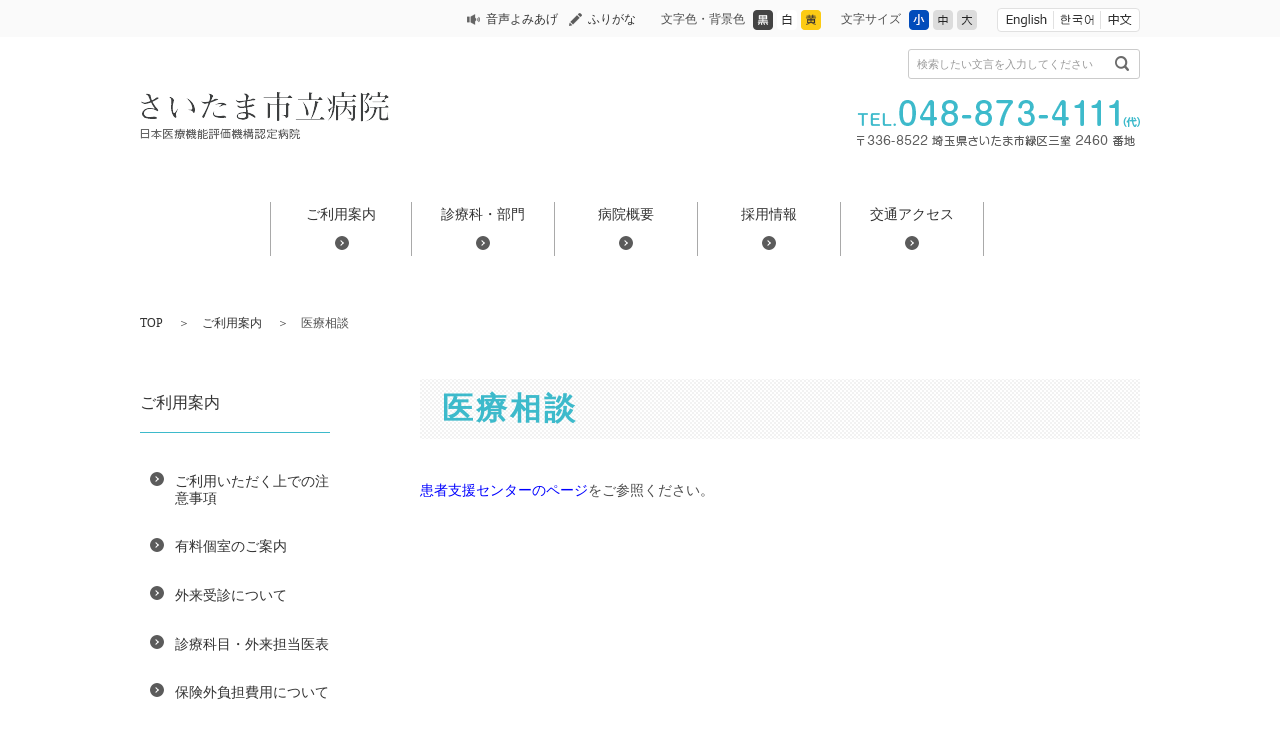

--- FILE ---
content_type: text/html
request_url: https://www.city.saitama.lg.jp/hospital/about/p074290.html
body_size: 19778
content:
<!DOCTYPE html PUBLIC "-//W3C//DTD XHTML 1.0 Transitional//EN" "http://www.w3.org/TR/xhtml1/DTD/xhtml1-transitional.dtd">
<html lang="ja" xml:lang="ja" xmlns="http://www.w3.org/1999/xhtml">
<head>
<meta http-equiv="X-UA-Compatible" content="IE=edge" />
<meta http-equiv="Content-Type" content="text/html; charset=UTF-8" />
<meta name="viewport" content="width=1100" />
<title>医療相談 | さいたま市立病院</title>
<meta name="Keywords" content="さいたま市立病院,さいたま市立病院公式ホームページ," />
<meta name="Description" content="" />
<meta name="Author" content="さいたま市立病院" />
<meta http-equiv="Content-Script-Type" content="text/javascript" />
<meta http-equiv="Content-Style-Type" content="text/css" />
<link rel="stylesheet" type="text/css" href="/share/style/shdefault.css.css" media="all"  />
<link rel="stylesheet" type="text/css" href="/share/style/shlayout.css" media="all"  />
<link rel="stylesheet" type="text/css" href="/share/style/shcolorwhite.css" media="all" id="colorswitch" />
<link rel="stylesheet" type="text/css" href="/share/style/shprint.css" media="print"  />
<link rel="stylesheet" type="text/css" href="/share/style/shadd.css" media="all"  />

<link rel="stylesheet" type="text/css" media="all" href="/share/style/shlayoutpc.css" id="uaswitchcss">
  <script type="text/javascript" src="/share/scripts/shjquery.js"></script>
  <script type="text/javascript" src="/share/scripts/shjquery.easing.1.3.js"></script>
  <script type="text/javascript" src="/share/scripts/shjquery.cookie.js"></script>
  <script type="text/javascript" src="/share/scripts/shcommon.js"></script>
  <script type="text/javascript" id="uaswitchjs" src="/share/scripts/shcommonpc.js"></script>
<!-- Google tag (gtag.js) -->
<script async src="https://www.googletagmanager.com/gtag/js?id=G-85XW4PMRB3"></script>
<script>
  window.dataLayer = window.dataLayer || [];
  function gtag(){dataLayer.push(arguments);}
  gtag('js', new Date());

  gtag('config', 'G-85XW4PMRB3');
</script>

  <!-- 追加JS start -->
  <script>
    if ((navigator.userAgent.indexOf('iPhone') > 0) || navigator.userAgent.indexOf('iPod') > 0 || navigator.userAgent.indexOf('Android') > 0) {
      $(function() {
        /* gNav */
        $("#gNav_toggleswitch a").click(function() {
          $("#gNav>ul").slideToggle(200);
          $("#panel-btn-icon").toggleClass("close");
          return false;
        });
        $("#gNav>ul>li>a").click(function() {
          $(this).next('ul').slideToggle(200);
          $(this).next('ul').toggleClass("close");
          return false;
        });

        /* fNav */
        $("#fNav>ul>li>a").click(function() {
          $(this).next('ul').slideToggle(200);
          $(this).next('ul').toggleClass("close");
          return false;
        });

        /* header_language */
        $("#header_language").clone().appendTo("#headerContents");
        $("#header_options").find("#header_language").remove();
      });


    }
  </script>
  <!-- //追加JS end -->
<script type="text/javascript" src="/share/scripts/kanabovoice.js"></script>
<script type="text/javascript" src="/share/scripts/kanaboweb_s.1.1.0.js"></script>
<script type="text/javascript">
KanaboVoice.host_url = "//voice.kanabo.com/s/cloud/city/saitama/default.ashx?";
KanaboVoice.host_id = "city.saitama";
</script>
<script type="text/javascript">
	KanaboWeb.host_id = "city.saitama";
</script>
</head>
<body><!-- container -->
<div id="container"><noscript>
  <p class="for_nojs">JavaScriptが無効なため一部の機能が動作しません。動作させるためにはJavaScriptを有効にしてください。またはブラウザの機能をご利用ください。</p>
  </noscript><!-- header -->
<div id="header">
<p id="head_point" class="for_voice"><a href="#speak_main">メインメニューをスキップして本文へ移動</a></p>
    <p id="head_point" class="for_voice"><a href="#speak_main">メインメニューをスキップして本文へ移動</a></p>
    <div id="headerUtility">
      <div id="headerUtilityBody">
        <div id="header_options">
          <p id="header_talker"><a href="javascript:KanaboVoice.embedVoice('contents','embedPlayer')" title="音声よみあげ">音声よみあげ</a></p>
          <p id="header_furigana"><a href="javascript:KanaboWeb.execCommand('toggle')" title="ふりがな">ふりがな</a></p>
          <div id="header_color">
            <p>文字色・背景色</p>
            <ul>
              <li><a href="#" title="黒地に白色" id="changeBlack"><img src="/share/imgs/btn_color_black.png" alt="黒地に白色" /></a></li>
              <li><a href="#" title="白地に黒色" id="changeWhite"><img src="/share/imgs/btn_color_white.png" alt="白地に黒色" /></a></li>
              <li><a href="#" title="黄地に黒色" id="changeYellow"><img src="/share/imgs/btn_color_yellow.png" alt="黄地に黒色" /></a></li>
            </ul>
          </div>
          <div id="header_fontsize">
            <p>文字サイズ</p>
            <ul>
              <li id="changeS" class="defaultFont">小</li>
              <li id="changeM">中</li>
              <li id="changeL">大</li>
            </ul>
          </div>
          <ul id="header_language">
            <li><a href="https://saitamacity.j-server.com/LUCSAITAMA/ns/tl_ex.cgi?SURL=https://saitamacity.j-server.com/LUCSAITAMA/ns/warning_mess4.cgi?url=https://www.city.saitama.lg.jp/hospital/about/p074290.html&SLANG=ja&TLANG=en&XMODE=0" target="_blank" title="English" id="changeEn"><img src="/share/imgs/btn_language_en.png" alt="English" /></a></li>
            <li><a href="https://saitamacity.j-server.com/LUCSAITAMA/ns/tl_ex.cgi?SURL=https://saitamacity.j-server.com/LUCSAITAMA/ns/warning_mess4.cgi?url=https://www.city.saitama.lg.jp/hospital/about/p074290.html&SLANG=ja&TLANG=ko&XMODE=0" target="_blank" title="한국어" id="changeKo"><img src="/share/imgs/btn_language_ko.png" alt="한국어" /></a></li>
            <li><a href="https://saitamacity.j-server.com/LUCSAITAMA/ns/tl_ex.cgi?SURL=https://saitamacity.j-server.com/LUCSAITAMA/ns/warning_mess4.cgi?url=https://www.city.saitama.lg.jp/hospital/about/p074290.html&SLANG=ja&TLANG=zh&XMODE=0" target="_blank" title="中文" id="changeCh"><img src="/share/imgs/btn_language_ch.png" alt="中文" /></a></li>
          </ul>
        </div>
        <span id="embedPlayer" class="embedvoice" style="display:none;overflow:hidden"> </span>
      </div>
    </div>
    <div id="headerContents">
      <p id="header_logo"><a href="/hospital/index.html"><img src="/share/imgs/shlogo.png" alt="さいたま市立病院トップページ"></a></p>
      <div id="header_search"><span class="placeholder">検索したい文言を入力してください</span>
        <form name="searchform" action="/hospital/shsearchresult.html">
          <input type="text" size="16"  title="検索したい文言を入力してください" class="header_searchbox" id="header_searchbox" name="q" value="" />
          <input type="image" class="header_searchbtn" id="header_searchbtn" alt="検索" src="/share/imgs/btn_search.png" />
          <input type="hidden" name="cx" value="2a80c3805bf784716" />
          <input type="hidden" name="cof" value="FORID:10" />
          <input type="hidden" name="ie" value="UTF-8" />
        </form>
      </div>
      <div id="header_address">
        <p class="contact-tel media-pc"><img src="/share/imgs/header-img-tel.png" alt="TEL.048-873-4111(代)" width="283"></p>
        <p class="contact-tel media-sp"><a href="tel:048-873-4111"><img src="/share/imgs/header-img-tel-sp.png" alt="TEL.048-873-4111(代)" width="253"></a></p>
         <p class="contact-address"><img src="/share/imgs/header-img-address.png" alt="〒336-8522 埼玉県さいたま市緑区三室 2460 番地" width="278"></p>
      </div>
    </div>

     <div id="gNav">
      <p id="gNav_toggleswitch"><a href="#"><span id="panel-btn"><span id="panel-btn-icon"></span></span></a></p>
      <ul>

        <li><a href="/hospital/about/index.html" title="ご利用案内">ご利用案内</a>
          <ul style="display: none; opacity: 0;">
            <li class="categoryIndex"><a href="/hospital/about/index.html" title="ご利用案内">ご利用案内</a></li>
            <li><a href="/hospital/about/p125166.html" title="ご利用いただく上での注意事項">ご利用いただく上での注意事項</a></li>
            <li><a href="/hospital/about/p118569.html" title="有料個室のご案内">有料個室のご案内</a></li>
            <li><a href="/hospital/about/p074269.html" title="外来受診について">外来受診について</a></li>
            <li><a href="/hospital/about/p074270.html" title="診療科目・外来担当医表">診療科目・外来担当医表</a></li>
            <li><a href="/hospital/about/p114051.html" title="保険外負担費用について">保険外負担費用について</a></li>
            <li><a href="/hospital/about/p074271.html" title="救急外来について">救急外来について</a></li>
            <li><a href="/hospital/about/p074272.html" title="入院について">入院について</a></li>
            <li><a href="/hospital/about/p074274.html" title="入院費用について">入院費用について</a></li>
            <li><a href="/hospital/about/p074275.html" title="面会について">面会について</a></li>
            <li><a href="/hospital/about/p074290.html" title="医療相談">医療相談</a></li>
            <li><a href="/hospital/about/p074280.html" title="栄養相談">栄養相談</a></li>
            <li><a href="/hospital/about/p074279.html" title="セカンドオピニオン">セカンドオピニオン</a></li>
            <li><a href="/hospital/about/p074266.html" title="フロアマップ">フロアマップ</a></li>
            <li><a href="/hospital/about/p074277.html" title="キッズルーム">キッズルーム</a></li>
            <li><a href="/hospital/about/p115129.html" title="「医師の働き方改革」への取り組み">「医師の働き方改革」への取り組み</a></li>
            <li><a href="/hospital/about/p090380.html" title="市立病院への寄附金について">市立病院への寄附金について</a></li>

          </ul>
        </li>        <li><a href="/hospital/department/index.html" title="診療科・部門">診療科・部門</a>
          <ul style="display: none; opacity: 0;">
            <li class="categoryIndex"><a href="/hospital/department/index.html" title="診療科・部門">診療科・部門</a></li>
            <li><a href="/hospital/department/001/index.html" title="診療科案内">診療科案内</a></li>
            <li><a href="/hospital/department/002/index.html" title="部門案内">部門案内</a></li>
            <li><a href="/hospital/department/003/index.html" title="看護部">看護部</a></li>
            <li><a href="/hospital/department/004/index.html" title="病院経営部">病院経営部</a></li>

          </ul>
        </li>        <li><a href="/hospital/guidance/index.html" title="病院概要">病院概要</a>
          <ul style="display: none; opacity: 0;">
            <li class="categoryIndex"><a href="/hospital/guidance/index.html" title="病院概要">病院概要</a></li>
            <li><a href="/hospital/guidance/p074229.html" title="院長のご挨拶">院長のご挨拶</a></li>
            <li><a href="/hospital/guidance/p074230.html" title="病院の理念と基本方針">病院の理念と基本方針</a></li>
            <li><a href="/hospital/guidance/p074233.html" title="病院の概要・組織図">病院の概要・組織図</a></li>
            <li><a href="/hospital/guidance/p074252.html" title="病院の沿革">病院の沿革</a></li>
            <li><a href="/hospital/guidance/p074253.html" title="指定・施設基準">指定・施設基準</a></li>
            <li><a href="/hospital/guidance/p074254.html" title="患者さんの権利">患者さんの権利</a></li>
            <li><a href="/hospital/guidance/p099489.html" title="子ども患者さんの権利">子ども患者さんの権利</a></li>
            <li><a href="/hospital/guidance/p074255.html" title="医療安全">医療安全</a></li>
            <li><a href="/hospital/guidance/p074256.html" title="個人情報保護">個人情報保護</a></li>
            <li><a href="/hospital/guidance/p074588.html" title="治験管理センター">治験管理センター</a></li>
            <li><a href="/hospital/guidance/p074964.html" title="病院の取り組み">病院の取り組み</a></li>
            <li><a href="/hospital/guidance/p115125.html" title="看護師による特定行為について">看護師による特定行為について</a></li>

          </ul>
        </li>        <li><a href="/hospital/employment/index.html" title="採用情報">採用情報</a>
          <ul style="display: none; opacity: 0;">
            <li class="categoryIndex"><a href="/hospital/employment/index.html" title="採用情報">採用情報</a></li>
            <li><a href="/hospital/employment/p089469.html" title="歯科衛生士（会計年度任用職員）">歯科衛生士（会計年度任用職員）</a></li>
            <li><a href="/hospital/employment/p075432.html" title="事務（リハビリテーション科・会計年度任用職員）">事務（リハビリテーション科・会計年度任用職員）</a></li>
            <li><a href="/hospital/topemployment/p119190.html" title="令和7年度看護師・助産師（正規職員）の採用選考について">令和7年度看護師・助産師（正規職員）の採用選考について</a></li>
            <li><a href="/hospital/employment/p114466.html" title="看護補助学生（パートタイム会計年度任用職員）">看護補助学生（パートタイム会計年度任用職員）</a></li>
            <li><a href="/hospital/employment/p099404.html" title="臨床検査技師（会計年度任用職員）">臨床検査技師（会計年度任用職員）</a></li>
            <li><a href="/hospital/employment/p113745.html" title="理学療法士（会計年度任用職員）">理学療法士（会計年度任用職員）</a></li>
            <li><a href="/hospital/employment/p112164.html" title="常勤医師募集">常勤医師募集</a></li>
            <li><a href="/hospital/employment/p077316.html" title="医師事務作業補助者（パートタイム会計年度任用職員）">医師事務作業補助者（パートタイム会計年度任用職員）</a></li>
            <li><a href="/hospital/initialtrainees/p074801.html" title="研修医募集案内">研修医募集案内</a></li>
            <li><a href="/hospital/employment/p074283.html" title="看護師・助産師">看護師・助産師</a></li>
            <li><a href="/hospital/employment/p074614.html" title="ボランティアの募集について">ボランティアの募集について</a></li>
            <li><a href="/hospital/employment/p116681.html" title="学生ボランティアの募集について(小児病棟)(産科病棟)(NICU/GCU)">学生ボランティアの募集について(小児病棟)(産科病棟)(NICU/GCU)</a></li>

          </ul>
        </li>        <li><a href="/hospital/access/index.html" title="交通アクセス">交通アクセス</a>
          <ul style="display: none; opacity: 0;">
            <li class="categoryIndex"><a href="/hospital/access/index.html" title="交通アクセス">交通アクセス</a></li>
            <li><a href="/hospital/access/p074267.html" title="周辺地図">周辺地図</a></li>
            <li><a href="/hospital/access/p085224.html" title="バスで来院される方">バスで来院される方</a></li>
            <li><a href="/hospital/access/p085225.html" title="お車で来院される方">お車で来院される方</a></li>

          </ul>
        </li>    </div>
</div>
  <!-- topicpath -->
  <ul id="topicpath">
    <li><a href="/hospital/index.html">TOP</a></li>
    <li><a href="/hospital/about/index.html">ご利用案内</a></li>
    <li>医療相談</li>  </ul>
 <!-- contents -->
<div id="contents">
<p id="speak_main" class="for_voice">ページの本文です。</p>
<!-- contentsMain -->
<div id="contentsMain">
<h1>医療相談</h1>
<div class="bodyarea"><p><a href="/hospital/department/002/p074589.html#iryousoudan">患者支援センターのページ</a>をご参照ください。</p></div>
 </div>
    <!-- contentsSub -->
    <div id="contentsSub">
      <ul id="sNav">
        <li class="currentLink"><a href="/hospital/about/index.html" title="ご利用案内">ご利用案内</a>
          <ul>
            <li><a href="/hospital/about/p125166.html" title="ご利用いただく上での注意事項">ご利用いただく上での注意事項</a></li>
            <li><a href="/hospital/about/p118569.html" title="有料個室のご案内">有料個室のご案内</a></li>
            <li><a href="/hospital/about/p074269.html" title="外来受診について">外来受診について</a></li>
            <li><a href="/hospital/about/p074270.html" title="診療科目・外来担当医表">診療科目・外来担当医表</a></li>
            <li><a href="/hospital/about/p114051.html" title="保険外負担費用について">保険外負担費用について</a></li>
            <li><a href="/hospital/about/p074271.html" title="救急外来について">救急外来について</a></li>
            <li><a href="/hospital/about/p074272.html" title="入院について">入院について</a></li>
            <li><a href="/hospital/about/p074274.html" title="入院費用について">入院費用について</a></li>
            <li><a href="/hospital/about/p074275.html" title="面会について">面会について</a></li>
            <li><a href="/hospital/about/p074290.html" title="医療相談">医療相談</a></li>
            <li><a href="/hospital/about/p074280.html" title="栄養相談">栄養相談</a></li>
            <li><a href="/hospital/about/p074279.html" title="セカンドオピニオン">セカンドオピニオン</a></li>
            <li><a href="/hospital/about/p074266.html" title="フロアマップ">フロアマップ</a></li>
            <li><a href="/hospital/about/p074277.html" title="キッズルーム">キッズルーム</a></li>
            <li><a href="/hospital/about/p115129.html" title="「医師の働き方改革」への取り組み">「医師の働き方改革」への取り組み</a></li>
            <li><a href="/hospital/about/p090380.html" title="市立病院への寄附金について">市立病院への寄附金について</a></li>

          </ul>
        </li>
      </ul>
    </div>
</div>
<!-- pagetop -->
<div id="pagetop">
<p><a href="#header">このページの先頭へ</a></p>
</div>
<!-- footer -->
<div id="footer">
      <ul id="footerAgent">
        <li><span id="pc" title="PC表示">PC表示</span> </li>
        <li><span id="sp" title="モバイル表示" class="active">モバイル表示</span> </li>
      </ul>
      <div id="footerNav">
        <ul>
          <li><a href="/hospital/news/p075221.html" title="リンク">リンク</a></li>
          <li><a href="/hospital/news/p075222.html" title="プライバシーポリシー">プライバシーポリシー</a></li>
        </ul>
      </div>
      <div id="footerContents">
        <address>
          〒336-8522　埼玉県さいたま市緑区三室2460番地<br>
          TEL：048-873-4111（代）
        </address>
        <p id="copyright">copylight Saitama City Hospital.All Rights Reserved.</p>
<img src="/cgi-bin/view/pageview.cgi?PAGE_KIND_CD=3&amp;PAGE_NO=74290&amp;OUTPUT_FG=1" style="display:none;" alt="" width="1" height="1" />
    </div>
</div>
</div></body>
</html><!--iSign_HMAC_AES_SHA1-BEGIN:273C48CF694E5A6A27F20854F00B5D07F7A9C47B57ED973AE9A54D60AC2C29BD:iSign_HMAC_AES_SHA1-END-->

--- FILE ---
content_type: text/css
request_url: https://www.city.saitama.lg.jp/share/style/shdefault.css.css
body_size: 1661
content:
@charset "utf-8";

/* --------------------------------------------------------------------------------
reset
-------------------------------------------------------------------------------- */

html,body,div,span,applet,object,iframe,h1,h2,h3,h4,h5,h6,
p,blockquote,pre,a,abbr,acronym,address,
big,cite,code,del,dfn,em,img,ins,kbd,q,s,samp,small,strike,tt,var,b,u,i,center,
dl,dt,dd,ol,ul,li,fieldset,form,label,legend,table,caption,tbody,tfoot,thead,tr,th,td,
article,aside,canvas,details,embed,figure,figcaption,footer,header,hgroup,menu,nav,output,
ruby,section,summary,time,mark,audio,video{margin:0;padding:0;border:0;font-size:100%;font:inherit;vertical-align:baseline;}
strong{margin:0;padding:0;border:0;font-size:100%;vertical-align:baseline;}
sub,sup{margin:0;padding:0;border:0;}

article,aside,details,figcaption,figure,footer,header,hgroup,menu,nav,section{display:block;}
body{line-height:1;}
blockquote,q{quotes:none;}
blockquote:before,blockquote:after,q:before,q:after{content:'';content:none;}
table{border-collapse:collapse;border-spacing:0;}


/* --------------------------------------------------------------------------------
essential
-------------------------------------------------------------------------------- */

*{word-break:break-all;-webkit-tap-highlight-color:rgba(255,255,0,0.5);-webkit-text-size-adjust:100%;}

a,a:link,a:visited{color:#333;text-decoration:none;}
a:hover,a:active,a:focus{text-decoration:underline;}

h1,h2,h3,h4,h5,h6{font-weight:normal;}
h1{font-size:128.57%;}
h2{font-size:128.57%;}
h3{font-size:114.29%;}
h4{font-size:114.29%;}
h5{font-size:100%;}
h6{font-size:100%;}

input[type=text],
input[type=email],
input[type=button],
input[type=submit],
textarea{-webkit-appearance:none;border-radius:0;}
input[type=text],
input[type=email],
textarea{color:#000;background-color:transparent;}

*.clearfix:before,
*.clearfix:after{content:"";display:table;}
*.clearfix:after{clear:both;}



/**/

--- FILE ---
content_type: text/css
request_url: https://www.city.saitama.lg.jp/share/style/shlayout.css
body_size: 23811
content:
@charset "utf-8";

body.fontSize2 #sNav>li>ul>li>a:before{top:28px;}
body.fontSize2 #sNav>li>ul>li>a:after{top:33px;}
body.fontSize2 #sNav > li > ul > li ul li a:before{top:6px;}
body.fontSize3 #sNav>li>ul>li>a:before{top:38px;}
body.fontSize3 #sNav>li>ul>li>a:after{top:43px;}
body.fontSize3 #sNav > li > ul > li ul li a:before{top:10px;}

body.fontSize2 .iconTitleBox h2 a span:before{top:13px;}
body.fontSize2 .iconTitleBox h2 a span:after{top:18px;}
body.fontSize3 .iconTitleBox h2 a span:before{top:23px;}
body.fontSize3 .iconTitleBox h2 a span:after{top:28px;}

body.fontSize2 #pagetop p a:before{top:30px;}
body.fontSize3 #pagetop p a:before{top:40px;}

body.fontSize2 #header_contact:before{top:2px;}
body.fontSize3 #header_contact:before{top:5px;}

body.fontSize2 #header_color ul,
body.fontSize2 #header_fontsize ul{padding-top:2px;}
body.fontSize3 #header_color ul,
body.fontSize3 #header_fontsize ul{padding-top:5px;}

body.fontSize2 #header_language{margin-top:2px;}
body.fontSize3 #header_language{margin-top:5px;}



body.fontSize2 #footerAgent li:nth-child(1) span:after,
body.fontSize2 #footerAgent li:nth-child(1) span.active:after {margin-left:-65px;margin-top:2px;}
body.fontSize2 #footerAgent li:nth-child(2) span:after,
body.fontSize2 #footerAgent li:nth-child(2) span.active:after {margin-left:-85px;margin-top:2px;}
body.fontSize3 #footerAgent li:nth-child(1) span:after,
body.fontSize3 #footerAgent li:nth-child(1) span.active:after {margin-left:-75px;margin-top:5px;}
body.fontSize3 #footerAgent li:nth-child(2) span:after,
body.fontSize3 #footerAgent li:nth-child(2) span.active:after {margin-left:-107px;margin-top:5px;}

/*******************************************************
 selector
********************************************************/
body{text-align:center;color:#4e4e4e;line-height:2.0;background-color:#fff;min-width:1040px;}
body{font-size:90%;}
body.fontSize1{font-size:90%;}
body.fontSize2{font-size:130%;}
body.fontSize3{font-size:180%;}
noscript{display:none !important;}
noscript p{margin:20px;padding:10px 15px;background-color:#fff;}
.for_voice{display:none;margin:0;padding:1em 0;}


h1{margin:0 0 1.2em;padding:0.4em 0.7em;color:#3dbacb;font-size:214%;line-height:1.2;font-weight:bold;letter-spacing:0.1em;background:url(/share/imgs/bg_pagetitle.png) 0 0;}
h2{position:relative;margin:2.5em 0 0.75em;padding:0;font-size:176%;line-height:1.2;}
h2 span{display:inline-block;padding:0 0.4em;background:#fff;}
.indexPage h2{text-align:center;margin-top:1.5em;padding:0;background:url(/share/imgs/sh_bg_h2.png) repeat-x 50% 50%;}
h3{margin:1.5em 0 1em;padding:0;border-bottom:2px solid #3dbacb;font-weight:bold;line-height:1.2;}
h4{margin:1.5em 0 1em;padding:0;border-bottom:1px solid #3dbacb;font-weight:bold;line-height:1.2;}
h5{margin:1.5em 0 1em;padding:0;border-bottom:1px dotted #3dbacb;font-weight:bold;line-height:1.2;}
p{margin:0 0 3em;}
ul,ol{margin:0 0 1em 2.5em;}
ul,ol{margin-left: 1.5em;}
ul li,ol li{margin:0 0 0.5em;}
ul li ul,ul li ol,ol li ul,ol li ol{margin:0.2em 0 0 2em;}
hr{clear:both;height:1px;margin:15px 0px;border-width:1px 0px 0px 0px;border-style:solid;border-color:#ccc;}
table{border-collapse:collapse;border-spacing:0;border:none;}
table caption{text-align:left;}
table th{text-align:left;}
body,input[type=text],
input[type=email],
input[type=button],
input[type=submit],
textarea{font-family:"meiryo","メイリオ","ヒラギノ角ゴ Pro W3","Hiragino Kaku Gothic Pro","Osaka","ＭＳ Ｐゴシック","sans-serif";}
/***************
 画像回り込み
***************/
.bodyarea ul,.bodyarea ol {display: table;}
.bodyarea .img_right{ clear:right; float:right; padding: 5px; margin: 0px 0px 10px 8px; text-align: center; font-size: 90%; background-color: #F0F0F0; }
.img_left{ clear:left; float:left; padding: 5px; margin: 0px 30px 10px 0px; text-align: center; font-size: 90%; background-color: #F0F0F0; }
.img_center{/* clear:left; float:left; background-color: #F0F0F0; */padding: 5px; margin: 0px 8px 10px 8px; text-align: center; font-size: 90%; }
.img_waku{ /*float:left;*/ width:100%; clear:both; overflow: hidden;}
.img_wakuleft{ float:left; margin: 0px 8px 10px 0px; text-align: center; font-size: 90%; width:auto; background-color: #F0F0F0; padding: 5px; }
p.clearall {clear: both;}
.img_left2 {float: left;margin-right: 10px;}
.img_left_harf {float: left;padding: 3px 6px 3px 3px;text-align: left;width: 48%;}

/***************
 Container
***************/
#container{overflow:hidden;}

/***************
 Header
***************/
#header{line-height:1.2;}
#headerUtility{background:#fafafa;}
#headerUtilityBody{width:1000px;margin:0 auto;text-align:left;}
#headerUtilityBody:before,#headerUtilityBody:after{content:"";display:table;}
#headerUtilityBody:after{clear:both;}
	#header_open	{float:left;min-width:310px;margin:0;padding:0;border-right:1px solid #a9a9a9;}
		#header_open p{float:left;margin:0;padding:10px 20px 5px;font-size:125%;}
		#header_open p strong{display:block;float:left;padding:4px 10px 0 0;font-size:65%;}
		#header_open p:first-child{margin:0;padding:10px 12px;font-size:112%;background:#fccb14;}
	#header_options{float:right;padding:8px 0 5px;}
		#header_talker	{position:relative;float:left;margin:5px 10px 0 0;padding:0 0 0 20px;font-size:80%;}
		#header_talker:before{content:"";position:absolute;top:-2px;left:0;display:block;width:16px;height:16px;background:url(/share/imgs/ico_talker.png) no-repeat 0 0;}
		#header_furigana{position:relative;float:left;margin:5px 25px 0 0;padding:0 0 0 20px;font-size:80%;}
		#header_furigana:before{content:"";position:absolute;top:-2px;left:0;display:block;width:16px;height:16px;background:url(/share/imgs/ico_furigana.png) no-repeat 0 0;}
		#header_color	{float:left;margin:2px 20px 0 0;padding:0;font-size:80%;}
			#header_color p{float:left;margin:3px 8px 0 0;padding:0;}
			#header_color ul{float:left;margin:0;padding:0;}
			#header_color ul li{float:left;width:20px;height:20px;margin:0 0 0 4px;padding:0;overflow:hidden;list-style:none;}
			#header_color ul li:first-child{margin:0;}
		#header_fontsize{float:left;margin:2px 20px 0 0;padding:0;font-size:80%;}
			#header_fontsize p{float:left;margin:3px 8px 0 0;padding:0;}
			#header_fontsize ul{float:left;margin:0;padding:0;}
			#header_fontsize ul li{float:left;width:20px;height:20px;margin:0 0 0 4px;padding:0;list-style:none;background-image:url(/share/imgs/btn_fontsize.png);background-repeat:no-repeat;cursor:pointer;text-indent:200%;white-space:nowrap;overflow:hidden;}
			#header_fontsize ul li:first-child{margin:0;}
			#header_fontsize ul li#changeS{background-position:0 0;}
			#header_fontsize ul li#changeM{background-position:-20px 0;}
			#header_fontsize ul li#changeL{background-position:-40px 0;}
			#header_fontsize ul li#changeS.active{background-position:0 -20px;}
			#header_fontsize ul li#changeM.active{background-position:-20px -20px;}
			#header_fontsize ul li#changeL.active{background-position:-40px -20px;}
		#header_language{float:left;margin:0;padding:2px 0;border:1px solid #e1e1e1;border-radius:4px;-webkit-border-radius:4px;background:#fff;}
		#header_language:before,#header_language:after{content:"";display:table;}
		#header_language:after{clear:both;}
			#header_language li{float:left;margin:0;padding:0 5px;overflow:hidden;list-style:none;border-left:1px solid #e1e1e1;}
			#header_language li:first-child{border:none;}
			#header_language li a{display:block;}
#headerContents{position:relative;width:1000px;min-height:90px;margin:0 auto;padding:40px 0 35px;text-align:left;}
	#header_logo{margin:0;text-align:center;}
	#header_contact{position:absolute;top:55px;right:65px;margin:0;padding:0 0 0 25px;font-size:80%;}
	#header_contact:before{content:"";position:absolute;top:-1px;left:0;display:block;width:20px;height:16px;background:url(/share/imgs/ico_contact.png) no-repeat 0 0;}
	#header_contact a{display:block;}	
	#header_sns{position:absolute;top:52px;right:0;margin:0;padding:0;}
		#header_sns li{float:left;margin:0 0 0 10px;padding:0;list-style:none;}
	#header_search{position:absolute;top:85px;right:0;width:230px;height:28px;margin:0;padding:0;border:1px solid #cbcbcb;border-radius:3px;-webkit-border-radius:3px;}
		#header_searchbox{position:absolute;top:6px;left:9px;width:185px;font-size:11px;color:#4e4e4e;background-color:transparent;border:none;outline:none;}
		#header_searchbtn{position:absolute;top:3px;right:7px;}
		#header_search span{color:#999;display:block;font-size:11px;left:8px;top:8px;position:absolute;z-index:1;}
#gNav_toggleswitch{display:none;}
#gNav{width:740px;margin:0 auto;padding:0 0 40px;}
#gNav:before,#gNav:after{content:"";display:table;}
#gNav:after{clear:both;}
#gNav ul{margin:0;padding:0;}
	#gNav ul li{position:relative;float:left;width:143px;margin:0;padding:0;list-style:none;}
	#gNav ul li.categoryIndex{display:none;}
	#gNav ul li:first-child{width:142px;}
	#gNav ul li.english{display:none;}
		#gNav ul li a{position:relative;display:block;padding:4px 0 33px;vertical-align:middle;border-right:1px solid #a9a9a9;}
		#gNav ul li:first-child a{border-left:1px solid #a9a9a9;}
		#gNav ul li a:before,#gNav ul li a:after{content:"";position:absolute;top:auto;bottom:6px;left:64px;margin:auto;vertical-align:middle;}
		#gNav ul li a:before{width:14px;height:14px;border-radius:50%;-webkit-border-radius:50%;background:#5b5b5b;}
		#gNav ul li a:after{bottom:11px;left:68px;width:3px;height:3px;border-top:1px solid #fff;border-right:1px solid #fff;transform:rotate(45deg);-webkit-transform:rotate(45deg);-ms-transform:rotate(45deg);}
		#gNav ul li.currentLink a:before,
		#gNav ul li.parentLink a:before{background:#024cbb;}
		#gNav ul li a:hover,
		#gNav ul li:hover>a{text-decoration:none;background:url(/share/imgs/bg_navhover.png) repeat 0 0;}
		#gNav ul li a:hover:before{background:#024cbb;}
			#gNav ul li ul{opacity:0;position:absolute;top:50px;left:1px;width:140px;margin:0;padding:20px 0 0;text-align:left;z-index:99;}
			#gNav ul li ul:after{content:"";position:absolute;top:10px;left:50%;width:0;height:0;margin:0 0 0 -10px;border-style:solid;border-width:0 10px 10px 10px;border-color:transparent transparent #dcdcdc transparent;}
				#gNav ul li ul li:first-child,
				#gNav ul li ul li{float:none;width:auto;}
					#gNav ul li:first-child ul li a{border-left:none;}
					#gNav ul li ul li a{padding:1em 15px 1em 30px;background:#dcdcdc;border-right:none;border-top:1px dotted #a9a9a9;}
					#gNav ul li ul li:first-child a,
					#gNav ul li ul li.categoryIndex+li a{border:none;}
							#gNav ul li ul li a:before{display:none;}
							#gNav ul li ul li a:after{content:"";position:absolute;}
							#gNav ul li ul li a:after{top:1.4em;bottom:auto;left:15px;width:3px;height:3px;margin:auto;vertical-align:middle;border-top:1px solid #333;border-right:1px solid #333;transform:rotate(45deg);-webkit-transform:rotate(45deg);-ms-transform:rotate(45deg);}
							#gNav ul li ul li a:hover{background:#ccc;}
							#gNav ul li ul li.currentLink a{color:#024cbb;}
							#gNav ul li ul li.currentLink a:after{border-color:#024cbb;}


/***************
 topicpath
***************/
#topicpath{width:1000px;margin:0 auto;padding:15px 0;text-align:left;font-size:80%;}
#topicpath:before,#topicpath:after{content:"";display:table;}
#topicpath:after{clear:both;}
	#topicpath li{position:relative;display:inline-block;margin:0;padding:0;vertical-align:middle;list-style:none;}
	#topicpath li:first-child{padding-left:0;}
	#topicpath li:before{content:"　＞　";}
	#topicpath li:first-child:before{display:none;}
		#topicpath li a{padding:0;}




/***************
 contents
***************/
#contents{width:1000px;margin:0 auto;padding:2em 0 5em;text-align:left;}
#contents:before,
#contents:after{content:"";display:table;}
#contents:after{clear:both;}

/*main**************/
#contentsMain{float:right;width:720px;padding:0 0 1em 0;}

/*bodyarea*/
#contentsMain .bodyarea h2{padding-left:0.5em;border-left: 5px solid #3dbacb;clear:both;}
#contentsMain .bodyarea a:link { color: #0000ff; }
#contentsMain .bodyarea a:visited { color: #000080; }
#contentsMain .bodyarea a:hover { color: #ff0000; }
#contentsMain .bodyarea a:active { color: #ff8000; }
#contentsMain .bodyarea  img {width:auto;max-width:100%;}
 
/*sub**************/
#contentsSub{float:left;width:190px;padding:0 0 1em 0;}
	#sNav{margin:0;padding:0;line-height:1.2;}
	#sNav ul{margin:0;padding:0;}
	#sNav li{margin:0;padding:0;list-style:none;}
	#sNav li a{display:block;}
		#sNav>li>a{position:relative;padding:0.9em 0 1.2em;font-size:114%;border-bottom:1px solid #a9a9a9;}
		#sNav>li>a:before{position:absolute;bottom:-2px;left:0;width:16px;height:3px;background:#5b5b5b;}
		#sNav>li.currentLink>a{border-color:#3dbacb;}
		#sNav>li.currentLink>a:before{background:#024cbb;}
		#sNav>li>a:hover{text-decoration:none;background:url(/share/imgs/bg_navhover.png) repeat 0 0;}
		#sNa>li>a:hover:before{background:#024cbb;}
			#sNav>li>ul{padding:1.65em 0;}
			#sNav>li>ul>li{}
			#sNav>li>ul>li>a{padding:1.1em 0 1.1em 35px;}
			#sNav>li>ul>li>a{position:relative;vertical-align:middle;}
			#sNav>li>ul>li>a:before,#sNav>li>ul>li>a:after{content:"";position:absolute;top:0;bottom:auto;left:0;margin:auto;vertical-align:middle;}
			#sNav>li>ul>li>a:before{top:15px;left:10px;width:14px;height:14px;border-radius:50%;-webkit-border-radius:50%;background:#5b5b5b;}
			#sNav>li>ul>li>a:after{top:20px;left:14px;width:3px;height:3px;border-top:1px solid #fff;border-right:1px solid #fff;transform:rotate(45deg);-webkit-transform:rotate(45deg);-ms-transform:rotate(45deg);}
			#sNav>li>ul>li.currentLink a:before,#sNav>li>ul>li.parentLink a:before{background:#024cbb;}
			#sNav>li>ul>li a:hover{text-decoration:none;background:url(/share/imgs/bg_navhover.png) repeat 0 0;}
			#sNav>li>ul>li a:hover:before{background:#024cbb;}
				#sNav>li>ul>li ul{font-size:80%;}
				#sNav>li>ul>li ul li a{position:relative;margin:0.1em 0 1.3em;padding:0.1em 0 0.1em 50px;vertical-align:middle;text-decoration:none;}
				#sNav>li>ul>li ul li a:before{position:absolute;top:3px;left:35px;content:"";margin:auto;vertical-align:middle;width:5px;height:5px;border-top:1px solid #333;border-right:1px solid #333;transform:rotate(45deg);-webkit-transform:rotate(45deg);-ms-transform:rotate(45deg);}
				#sNav>li>ul>li ul li a:hover{text-decoration:none;background:url(/share/imgs/bg_navhover.png) repeat 0 0;}
				#sNav>li>ul>li ul li a:hover:before{background:none;border-color:#024cbb;}
				#sNav>li>ul>li ul li.currentLink a{color:#024cbb;}
				#sNav>li>ul>li ul li.currentLink a:before{border-color:#024cbb;}



/***************
 pagetop
***************/
#pagetop{clear:both;padding:0;font-size:80%;line-height:1.2;border-top:1px solid #a9a9a9;}
#pagetop:before,#pagetop:after{content:"";display:table;}
#pagetop:after{clear:both;}
	#pagetop p{width:1000px;margin:0 auto;padding:0 0;text-align:right;}
		#pagetop p a{position:relative;display:inline-block;padding:1.5em 45px 1.5em 0;vertical-align:middle;text-decoration:none;}
		#pagetop p a:before{position:absolute;top:20px;right:5px;content:"";margin:auto;vertical-align:middle;width:20px;height:20px;border-top:1px solid #333;border-right:1px solid #333;transform:rotate(-45deg);-webkit-transform:rotate(-45deg);-ms-transform:rotate(-45deg);}
		#pagetop p a:hover{text-decoration:underline;}

/***************
 footer
***************/

#footerAgent{/*display:none;*/margin:0;padding:0;letter-spacing:-0.4em;border-bottom:1px solid #a9a9a9;}
	#footerAgent li{display:inline-block;width:50%;margin:0;padding:0;letter-spacing:normal;list-style:none;}
		#footerAgent li span{position:relative;display:block;padding:10px 0;}
		#footerAgent li span.active{background:#0242a3;color:#fff;}
				#footerAgent li span:after{content:"";position:absolute;top:8px;left:50%;width:20px;height:20px;background-repeat:no-repeat;background-position:50% 50%;background-size:contain;}
				#footerAgent li:nth-child(1) span:after{margin-left:-50px;background-image:url(/share/imgs/ico_ua_pcmark_sp.png);}
				#footerAgent li:nth-child(2) span:after{margin-left:-67px;background-image:url(/share/imgs/ico_ua_spmark_sp.png);}
				#footerAgent li:nth-child(1) span.active:after{margin-left:-50px;background-image:url(/share/imgs/ico_ua_pcmark_on_sp.png);}
				#footerAgent li:nth-child(2) span.active:after{margin-left:-67px;background-image:url(/share/imgs/ico_ua_spmark_on_sp.png);}
#footer{clear:both;padding:0;font-size:93%;line-height:1.2;border-top:1px solid #a9a9a9;}
#footer:before,#footer:after{content:"";display:table;}
#footer:after{clear:both;}
	#fNav{width:1000px;margin:0 auto;padding:3em 0;text-align:left;}
	#fNav:before,#fNav:after{content:"";display:table;}
	#fNav:after{clear:both;}
		#fNav ul{margin:0;padding:0;}
		#fNav li{margin:0;padding:0;list-style:none;}
		#fNav li.categoryIndex{display:none;}
		#fNav a{display:block;}
			#fNav>ul{clear:both;padding:2em 0 0;}
			#fNav>ul:first-child{padding:0;}
			#fNav>ul>li{float:left;width:210px;margin:0 0 0 50px;}
			#fNav>ul>li:first-child{margin-left:0;}
			#fNav>ul>li>a{margin:0;padding:0 0 0 20px;}
			#fNav>ul>li>a{position:relative;vertical-align:middle;}
			#fNav>ul>li>a:before,#fNav>ul>li>a:after{content:"";position:absolute;top:0;bottom:auto;left:0;margin:auto;vertical-align:middle;}
			#fNav>ul>li>a:before{top:1px;left:0;width:14px;height:14px;border-radius:50%;-webkit-border-radius:50%;background:#5b5b5b;}
			#fNav>ul>li>a:after{top:6px;left:4px;width:3px;height:3px;border-top:1px solid #fff;border-right:1px solid #fff;transform:rotate(45deg);-webkit-transform:rotate(45deg);-ms-transform:rotate(45deg);}
				#fNav>ul>li ul{padding:0.5em 0;font-size:92%;}
				#fNav>ul>li ul li{padding:0.35em 0;font-size:92%;}
	#footerContents{padding:2em 0;background:#fafafa;border-top:1px solid #a9a9a9;}
		#footer_logo{margin:0 0 1.8em;}
		address{margin:0 0 2.2em;line-height:1.5;font-style:normal;}
		#copyright{margin:0 0 0.5em;}




/***************
 parts
***************/

/* lineTable */	
#contentsMain table{width:100%;margin:0 0 2em;}
	#contentsMain table th,
	#contentsMain table td{padding:0.7em 1.2em;border:1px solid #d3d3d3;}
	#contentsMain table tr:first-child th,
	#contentsMain table tr:first-child td{border:1px solid #d3d3d3;}
	#contentsMain table th{/*width:20%;*/background:#fafafa;}
	#contentsMain table p {margin: 0;}
		#contentsMain table table{width:100%;}
		#contentsMain table table th,
		#contentsMain table table td{padding:0.2em 0.5em;border:none;border:1px dotted #a9a9a9;}
		#contentsMain table table th{width:auto;background:none;font-weight:bold;}
		#contentsMain table table tr:first-child th,
		#contentsMain table table tr:first-child td{border-top:none;}

/* index */
/* .indexPage #contents{text-align:center;} */
#mainvisual{position:relative;padding:0 0 50px;}
	#mainvisual ul{margin:0;padding:0;}
		#mainvisual ul li{margin:0;padding:0;list-style:none;}
			#mainvisual ul li a{display:block;}
/*			#mainvisual ul li a img{display:block;} */
	#mainvisual .bx-wrapper{margin:0 auto;}
	#mainvisual .bx-viewport{overflow:visible !important;}
		#mainvisual .bx-controls {position:absolute;top:0;left:0;width:100%;}
		#mainvisual .bx-pager {position:absolute;top:565px;left:0;width:100%;}
		#mainvisual .bx-pager-item{display:inline-block;margin:0 4px;padding:0;}
		#mainvisual .bx-pager-item a.bx-pager-link{display:block;width:10px;height:10px;background:#d3d3d3;text-indent:200%;white-space:nowrap;overflow:hidden;}
		#mainvisual .bx-pager-item a.bx-pager-link.active{background:#024cbb;}
			.bx-controls-direction{position:absolute;top:0;left:0;width:100%;}
			.bx-controls-direction a{position:absolute;top:250px;display:block;width:31px;height:31px;background:rgba(255,255,255,0.7);text-indent:200%;white-space:nowrap;overflow:hidden;}
			.bx-controls-direction a:hover{background:#ccc;}
			.bx-controls-direction a.bx-prev{left:8%;}
			.bx-controls-direction a.bx-next{right:8%;}
			.bx-controls-direction a:after{content:"";position:absolute;top:11px;display:block;width:8px;height:8px;margin:auto;vertical-align:middle;border-top:1px solid #5b5b5b;border-right:1px solid #5b5b5b;transform:rotate(45deg);-webkit-transform:rotate(45deg);-ms-transform:rotate(45deg);}
			.bx-controls-direction a.bx-prev:after{left:12px;transform:rotate(-135deg);-webkit-transform:rotate(-135deg);-ms-transform:rotate(-135deg);}
			.bx-controls-direction a.bx-next:after{left:10px;transform:rotate(45deg);-webkit-transform:rotate(45deg);-ms-transform:rotate(45deg);}
.gallerylistBox{display:inline-block;margin:0;padding:0 30px 3em;}
.gallerylistBox:before,
.gallerylistBox:after{content:"";display:table;}
.gallerylistBox:after{clear:both;}
	.gallerylistBox .txt{text-align:center;}
	.gallerylistBox h4{font-size:250%;}
	.gallerylistBox p{display:inline-block;margin-bottom:0.8em;}
	.gallerylistBox p.ttl{margin:0 1em 0 0;line-height:1.3;}
	.gallerylistBox.imgList .txt{text-align:left;}
	.gallerylistBox.imgList p{display:block;}
	.gallerylistBox.imgList p.ttl{margin:0;font-size:240%;}
	.gallerylistBox.imgList p.ttl-sub{margin:0 0 1em;font-size:180%;}
	.gallerylistBox.imgList p.ttl-sub2{margin:0 0 0.3em;font-size:120%;}
	.gallerylistBox.imgList p.img{display:block;float:left;margin:0 0 0 140px;}
	.gallerylistBox.imgList p.img img{width:180px;}
	.gallerylistBox.imgList .txt{position:relative;margin:0 0 0 450px;}
	.gallerylistBox.imgList .txt p strong{position:relative;display:inline-block;width:5em;margin:0 1em 0 0;}
	.gallerylistBox.imgList .txt p strong:after{content:" :";position:absolute;top:0;right:0;}
.newslisttop{padding-right:3em;text-align:right;}
.newslisttop p{margin: 0;}
.newslistBox{display:inline-block;margin:0;padding:0;text-align:left;line-height:1.3;}
	.newslistBox li{margin:0 0 1.25em;padding:0;list-style:none;}
	.newslistBox li:before,.newslistBox li:after{content:"";display:table;}
	.newslistBox li:after{clear:both;}
		.newslistBox li p{float:left;/*width:11.5em;width:14em*/;margin:0 0 0.85em;}
		/*.newslistBox li p.ttl{float:none;width:auto;margin:0 0 0 13em;background:none;}*/
		.newslistBox li p.ttl{float:none;margin:0 0 0 13em;background:none;}

/* categoryIndex */
.iconTitleBoxes{/*padding:0 0 1.8em;*/padding:0 0 4.5em;line-height:1.3;}
.iconTitleBoxes:before,.iconTitleBoxes:after{content:"";display:table;}
.iconTitleBoxes:after{clear:both;}
	.iconTitleBox{font-size:87%;line-height:1.7;}
		.iconTitleBox h2{margin:0 0 25px;padding:0;text-align:center;font-size:136%;font-weight:normal;background:none;}
		.iconTitleBox h2 a{display:block;padding:20px;border:1px solid #024cbb;}
		.iconTitleBox h2 a img{display:block;margin:20px auto;}
		.iconTitleBox h2 a span{position:relative;display:inline-block;vertical-align:middle;padding:0 0 5px 20px;}
		.iconTitleBox h2 a span:before,.iconTitleBox h2 a span:after{content:"";position:absolute;top:0;bottom:auto;left:0;margin:auto;vertical-align:middle;}
		.iconTitleBox h2 a span:before{top:6px;left:-4px;width:14px;height:14px;border-radius:50%;-webkit-border-radius:50%;background:#5b5b5b;}
		.iconTitleBox h2 a span:after{top:11px;left:0px;width:3px;height:3px;border-top:1px solid #fff;border-right:1px solid #fff;transform:rotate(45deg);-webkit-transform:rotate(45deg);-ms-transform:rotate(45deg);}
		.iconTitleBox h2 a:hover{border:1px dotted #024cbb;}
		.iconTitleBox h2 a:hover span:before{background:#024cbb}
	.iconTitleBoxes.col2 .iconTitleBox{float:left;width:44%;}
	.iconTitleBoxes.col2 .iconTitleBox:nth-child(2){float:right;}

#contentsAll .gsc-resultsHeader tr:first-child th, #contentsAll .gsc-resultsHeadertable tr:first-child td {
	margin: 0;
	padding: 0;
	border: none;
}
#contentsAll .gsc-resultsHeader th, #contentsAll .gsc-resultsHeadertable td {
	border: none;
}
#contentsAll .gsc-selected-option-container {
	/*padding: 0 35px 0 6px !important;*/
	width: 55px !important;
}
#contentsMain a.mapskiplink {
	color: #FFFFFF;
	left: 0px;
	width: 1px;
	height: 1px;
	margin: 0;
	overflow: hidden;
	text-decoration: none;
	line-height: 1;
	font-size: 1px;
	corsor: default;
	background: none;
}
/**/
#gmaparea {
	height: 400px;
	width: 100%;
}
#contentsAll .gs-title {
	height: auto;
}4

--- FILE ---
content_type: text/css
request_url: https://www.city.saitama.lg.jp/share/style/shcolorwhite.css
body_size: -72
content:
@charset "utf-8";

/* ==================================================
accessibility color
================================================== */
body {
	background-color:#fff !important;
}

--- FILE ---
content_type: text/css
request_url: https://www.city.saitama.lg.jp/share/style/shadd.css
body_size: 2185
content:
@charset "utf-8";

/* =============================================================

    Add Setting

============================================================= */

.media-pc {
}

.media-sp {
  display: none;
}


/*  Header Setting
--------------------------------------------- */

#header_logo {
  padding-top: 15px;
  text-align: left;
}

#header_search {
  top: 12px;
}

#header_contact {
  top: 21px;
  right: 316px;
}

#header_sns {
  top: 18px;
  right: 250px;
}

#header_address {
  position: absolute;
  top: 63px;
  right: 0;
}

#header_address .contact-tel {
  margin-bottom: 8px;
}
#header_address .contact-address {
  margin-bottom: 0;
}

/*  Footer Setting
--------------------------------------------- */

#footerNav {
  width: 1000px;
  margin: 0 auto;
  padding: 20px 0 0;
}

#footerNav ul {
  margin: 0 0 0 -20px;
  padding: 0;
  list-style: none;
  text-align: left;
}

#footerNav li {
  display: inline-block;
  vertical-align: middle;
  padding: 0 0 0 20px;
}

#footerBnr {
  width: 1000px;
  margin: 0 auto;
  padding: 40px 0;
}

#footerBnr ul {
  margin-left: -20px;
}

#footerBnr li {
  width: 20%;
  padding-left: 20px;
}

/*  Contents Setting
--------------------------------------------- */

.gallerylistBox {
  list-style: none;
}

/*  Banner List
-------------------------- */

.bnr-list,
.bnr-list *,
.bnr-list *:before,
.bnr-list *:after {
  -webkit-box-sizing: border-box;
  -moz-box-sizing: border-box;
  box-sizing: border-box;
}

.bnr-list ul {
  margin: 0;
  padding: 0;
  list-style: none;
  text-align: left;
  letter-spacing: -0.4em;
}

.bnr-list li {
  display: inline-block;
  vertical-align: top;
  letter-spacing: 0;
  margin: 0;
  padding: 0;
}

.bnr-list li img {
  width: 100%;
}

.bnr-list a {
  display: block;
  transition: opacity .4s ease-in-out;
}

.bnr-list a:hover {
  opacity: .7;
}


/*  Main Top
-------------------------- */

#maintopBnr01 {
  margin-bottom: 50px;
}

#maintopBnr01 ul {
  margin-top: -20px;
  margin-left: -20px;
}

#maintopBnr01 li {
  width: 20%;
  padding-top: 20px;
  padding-left: 20px;
}

#maintopBnr02 {
  margin-bottom: 80px;
}

#maintopBnr02 ul {
  margin-top: -30px;
  margin-left: -30px;
}

#maintopBnr02 li {
  width: 50%;
  padding-top: 30px;
  padding-left: 30px;
}

/*  Main Foot
-------------------------- */

#mainftBnr {
  margin-top: 50px;
}

#mainftBnr ul {
  margin-top: -20px;
  margin-left: -20px;
}

#mainftBnr li {
  width: 33%;
  padding-top: 20px;
  padding-left: 20px;
}

--- FILE ---
content_type: text/css
request_url: https://www.city.saitama.lg.jp/share/style/shlayoutpc.css
body_size: -259
content:
@charset "utf-8";
#mainvisual {
  min-height: 560px;
}

--- FILE ---
content_type: text/css
request_url: https://www.city.saitama.lg.jp/share/style/shprint.css
body_size: -142
content:
@charset "utf-8";

body {font-family: "ヒラギノ角ゴ Pro W3","Hiragino Kaku Gothic Pro","Osaka","ＭＳ Ｐゴシック","sans-serif";}

--- FILE ---
content_type: text/javascript
request_url: https://www.city.saitama.lg.jp/share/scripts/shcommonpc.js
body_size: 517
content:
//
///////////////////////////////////////////////////////////////////////////
//パソコン用
//
$(function() {
	var statusUA = $.cookie('style');
	$('#gNav li ul').css('display','none');
	$("#gNav li ul").stop().animate({
		opacity: 0
	});
	/*
	var touch = $("#gNav li")[0];
	touch.addEventListener("touchstart", touchHandler, false);
*/

	$("#gNav li").hover(function() {
		$(this).children('ul').css('display','block');
		$(this).children('ul').stop().animate({opacity: 1});
	}, function() {
		$(this).children('ul').css('display','none');
		$(this).children('ul').stop().animate({opacity: 0});
	});

	/* header_language */
	if ( $("#headerContents").children("#header_language").length ) {
		$("#header_language").clone().appendTo("#header_options");
		$("#headerContents").find("#header_language").remove();
	}

});

--- FILE ---
content_type: text/javascript
request_url: https://www.city.saitama.lg.jp/share/scripts/shcommon.js
body_size: 9111
content:
//
///////////////////////////////////////////////////////////////////////////
//UA切替
//

(function() {
	var _UA = navigator.userAgent;
	var statusUA = null;
	if (_UA.indexOf('iPhone') > 0 || _UA.indexOf('iPod') > 0 || _UA.indexOf('Android') > 0) {
		//
		$(function() {
			/* cookie取得 */
			statusUA = $.cookie('style');
			/* 一旦画面非表示 */
			$('#container').css('display','none');
			/* ローディングイベント */
			loadingDom();
			/* クラス削除 */
			$("#footerAgent").children().children().removeClass("active");
			/* 各モード切替 */
			if (statusUA == 'sp') {
				modeSp();
			}
			else if(statusUA == 'pc') {
				modePc();
			}
			else {
				setCookie(null);
				statusUA = null;
				modeSp();
			}
			$(window).load(function(){
				removeLoad();
			});

/* クリックイベント */
			$("#footerAgent li span").on('click', function(e) {
				var val = $(this).attr("id");
				setCookie(val);
			});

/* cookie管理 */
			function setCookie(val) {
				if(val == 'pc' && statusUA == 'sp') {
					$.cookie("style", val, {expires: 30,path: '/'});
					location.reload();
				}
				else if(val == 'sp' && statusUA == 'pc') {
					$.cookie("style", val, {expires: 30,path: '/'});
					location.reload();
				}
				else if(val == 'pc' && statusUA == null) {
					$.cookie("style", val, {expires: 30,path: '/'});
					location.reload();
				}
				else if(val == null) {
					$.cookie("style", 'sp', {expires: 30,path: '/'});
				}
			}

/* ローディング用 */
			function loadingDom() {
				$('body').append('<div id="loader-bg"><div id="loader"><img src="/share/imgs/common/img_loader.gif" width="80" height="80" alt="Now Loading..." /><p>Now Loading...</p></div></div>');
				$('#loader-bg').css({
					'display': 'none',
					'position': 'fixed',
					'width': '100%',
					'height': '100%',
					'top': '0px',
					'left': '0px',
					'background': '#fff',
					'z-index': 100
				});
				$('#loader').css({
					'display': 'none',
					'position': 'fixed',
					'top': '50%',
					'left': '50%',
					'width': '32px',
					'height': '32px',
					'margin-top': '-16px',
					'margin-left': '-16px',
					'text-align': 'center',
					'color': '#fff',
					'z-index': 101
				});
				$('#loader img').css({
					'width': '100%',
					'height': 'auto'
				});
				var h = $(window).height();
				$('#loader-bg ,#loader').height(h).css('display','block');
			}

			function removeLoad() {
				$('#container').css('display','block');
				$('#loader-bg').delay(1200).fadeOut(1000);
				$('#loader').delay(900).fadeOut(500);
			}

/* スマホ用 */
			function modeSp() {
				var style = '<link rel="stylesheet" type="text/css" media="all" href="/share/style/shlayoutsp.css" id="uaswitchcss" />';
				$('head link:last').after(style);
				$('#uaswitchjs').attr('src', '/share/scripts/shcommonsp.js');
				$('meta[name=viewport]').attr("content", 'width=device-width,initial-scale=1.0,minimum-scale=1.0,maximum-scale=1.0,user-scalable=0');
				$("#colorswitch").attr('href', '/share/style/shcolorwhite.css');
				$("body").attr('class', 'fontSize1');
				$("#sp").addClass("active");
			}

/* スマホでPC表示 */
			function modePc() {
				var style = '<link rel="stylesheet" type="text/css" media="all" href="/share/style/shlayoutpc.css" id="uaswitchcss" />';
				$('head link:last').after(style);
				$('#uaswitchjs').attr('src', '/share/scripts/shcommonpc.js');
				$('meta[name=viewport]').attr("content", 'target-densitydpi=device-dpi, width=device-width, maximum-scale=1.0, user-scalable=yes');
				$("#pc").addClass("active");
			}
		});
	}
	else {
		$(function() {
			var style = '<link rel="stylesheet" type="text/css" media="all" href="/share/style/shlayoutpc.css" id="uaswitchcss" />';
			$('head link:last').after(style);
			$('#uaswitchjs').attr('src', '/share/scripts/shcommonpc.js');
			$('meta[name=viewport]').attr("content", 'width=1100');
			$("#footerAgent").css('display', 'none');
		});
	}
})();


//
///////////////////////////////////////////////////////////////////////////
//文字色背景色変更
//
var expires = 30;
$(document).ready(function() {
	loadColor();
	$("#changeWhite").on('click', function(e) {
		changeColor("");
	});
	$("#changeBlack").on('click', function(e) {
		changeColor("changeblack");
	});
	$("#changeYellow").on('click', function(e) {
		changeColor("changeyellow");
	});
});

function changeColor(color) {
	switch (color) {
		case "changeblack":
			$("#colorswitch").attr("href", "/share/style/shcolorblack.css");
			break;
		case "changeyellow":
			$("#colorswitch").attr("href", "/share/style/shcoloryellow.css");
			break;
		default:
			$("#colorswitch").attr("href", "");
	}
	setCookie("color", color);
}

function loadColor() {
	var color = getCookie("color");
	changeColor(color);
}
// Cookie

function setCookie(name, value) {
	var cookieparam = {
		expires: expires,
		path: "/"
	};
	$.cookie(name, value, cookieparam);
}

function getCookie(name) {
	var value = "";
	var cvalue = $.cookie(name);
	if (cvalue) {
		value = cvalue;
	}
	return value;
}
//
///////////////////////////////////////////////////////////////////////////
//フォントサイズ
//
$(function() {
	fontsizeChange();
});

function fontsizeChange() {
	// 初期フォントサイズ設定
	//（HTMLと同じ並び順で0から数値を設定。
	//  スキン内の ul.Fontsizer li で"defaultFont"クラスを指定していた場合、そちらを優先）
	var defaultSize = 0;
	// 変更不要
	var changeArea = $("body"); //フォントサイズ変更エリア
	var btnArea = $("#header_fontsize"); //フォントサイズ変更ボタンエリア
	var changeBtn = btnArea.find("li"); //フォントサイズ変更ボタン
	var fontSize = []; //フォントサイズ定義名（スキンで用意したliの個数分作成）
	var activeClass = "active"; //フォントサイズ変更ボタンのアクティブ時のクラス名
	var defaultClass = "defaultFont"; //フォントサイズ変更ボタンのデフォルト要素のクラス名
	var cookieExpires = 30; //cookie保存期間
	var sizeLen = $("#header_fontsize li").length;
	//liの数だけ配列用意
	for (var i = 0; i < sizeLen; i++) {
		fontSize.push(i + 1);
	}
	//初期表示、判定１
	var findIdx = -1;
	if (nowCookie()) {
		// cookieにより設定
		for (var i = 0; i < sizeLen; i++) {
			if (nowCookie() == fontSize[i]) {
				// index確定
				findIdx = i;
				break;
			}
		}
	}
	// 初期表示、判定２
	if (findIdx == -1) {
		// defaultFontクラスにより設定
		for (var i = 0; i < sizeLen; i++) {
			var elm = changeBtn.eq(i);
			if (elm.hasClass(defaultClass)) {
				// index確定
				findIdx = i;
				break;
			}
		}
	}
	// 初期表示、判定３
	if (findIdx == -1) {
		// 13行目のdefaultSizeを反映
		if (isFinite(defaultSize)) {
			findIdx = defaultSize;
		} else {
			// 設定がおかしかったら左端にする
			findIdx = 0;
		}
	}
	// 表示反映
	cookieSet(findIdx);
	sizeChange();
	var elm = changeBtn.eq(findIdx);
	elm.addClass(activeClass);
	// 表示後、defaultFontクラス削除
	changeBtn.not(this).removeClass(defaultClass);
	//現在cookie確認
	function nowCookie() {
		return $.cookie("fontsize");
	}
	//フォントサイズ設定

	function sizeChange() {
		var nCookie = $.cookie("fontsize");
		var nClass = "fontSize" + nCookie;
		// Bodyのクラス変更
		changeArea.attr('class', nClass);
	}
	//cookie設定

	function cookieSet(index) {
		$.cookie("fontsize", fontSize[index], {
			path: '/',
			expires: cookieExpires
		});
	}
	//クリック時
	changeBtn.on('click', function(e) {
		var index = changeBtn.index(this);
		var self = $(this);
		cookieSet(index);
		sizeChange();
		if (!self.hasClass(activeClass)) {
			changeBtn.not(this).removeClass(activeClass);
			self.addClass(activeClass);
		}
	});
}
//
///////////////////////////////////////////////////////////////////////////
//スムーススクロール
//
$(function() {
	var animSpd = 300;
	$('a[href^="#"]:not([href="#"])').click(function() {
		var speed = animSpd;
		var href = $(this).attr("href");
		var target = $(href == "#" || href == "" ? 'html' : href);
		var position = target.offset().top;
		// easing swing or linear
		$('body,html').animate({
			scrollTop: position
		}, speed, 'linear');
		return false;
	});
});
//
///////////////////////////////////////////////////////////////////////////
//プレースホルダ―
//
$(function() {
	if ($('#header_search .header_searchbox').val() != '') {
		$('span.placeholder').css('display', 'none');
	} else {
		$('span.placeholder').css('display', 'block');
	}
	$('span.placeholder').on('click', function(e) {
		$('#header_search .header_searchbox').focus();
	});
	$('#header_search .header_searchbox').on('focus', function(e) {
		// 入力欄にフォーカスが当たったらプレースホルダーを非表示
		if ($(this).val() === '') {
			$('span.placeholder').css('display', 'none');
		}
	}).on('blur', function(e) {
		// フォーカスが外れて入力値が空だったらプレースホルダー表示
		if ($('#header_search .header_searchbox').val() === '') {
			$('span.placeholder').css('display', 'block');
		}
	});
});
$(function() {
	$("div.bodyarea table").each(function() {
		if ($(this).find("tr:first td").length >= 1 || $(this).find("tr:first th").length >= 1) {
			$(this).wrap("<div class=\"table-wrapper\"></div>");
		}
	});
});